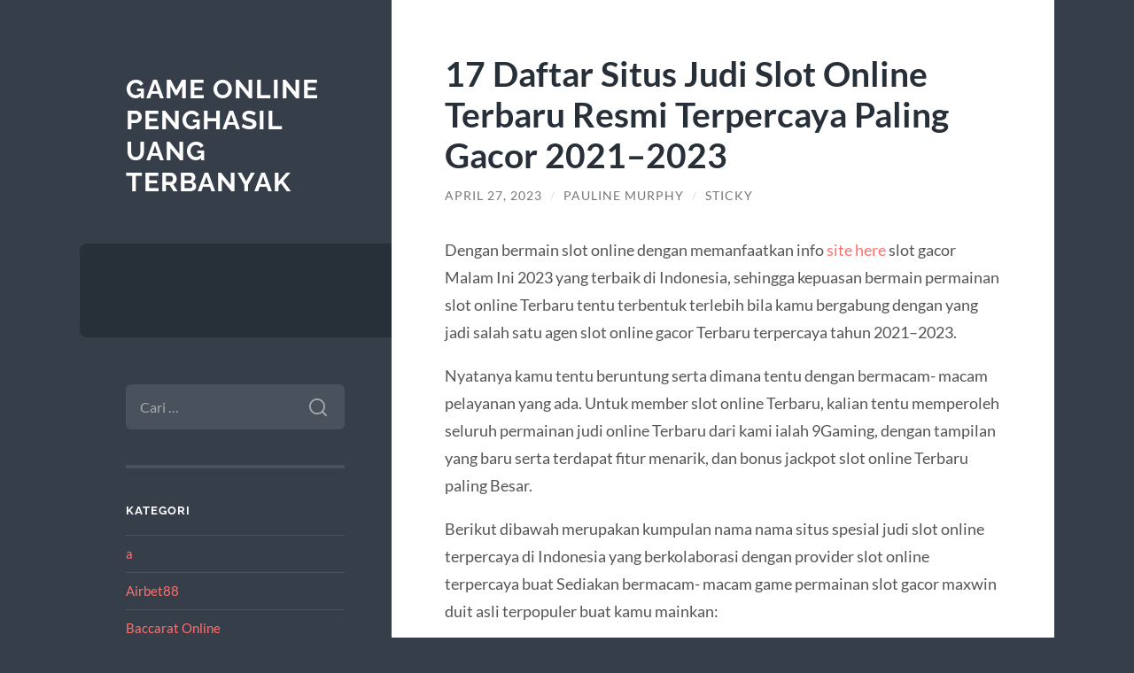

--- FILE ---
content_type: text/html; charset=UTF-8
request_url: https://www.watsmyreputation.com/17-daftar-situs-judi-slot-online-terbaru-resmi-terpercaya-paling-gacor-2021-2023/
body_size: 12586
content:
<!DOCTYPE html>

<html lang="id">

	<head>

		<meta charset="UTF-8">
		<meta name="viewport" content="width=device-width, initial-scale=1.0" >

		<link rel="profile" href="https://gmpg.org/xfn/11">

		<script type="text/javascript">
/* <![CDATA[ */
(()=>{var e={};e.g=function(){if("object"==typeof globalThis)return globalThis;try{return this||new Function("return this")()}catch(e){if("object"==typeof window)return window}}(),function({ampUrl:n,isCustomizePreview:t,isAmpDevMode:r,noampQueryVarName:o,noampQueryVarValue:s,disabledStorageKey:i,mobileUserAgents:a,regexRegex:c}){if("undefined"==typeof sessionStorage)return;const d=new RegExp(c);if(!a.some((e=>{const n=e.match(d);return!(!n||!new RegExp(n[1],n[2]).test(navigator.userAgent))||navigator.userAgent.includes(e)})))return;e.g.addEventListener("DOMContentLoaded",(()=>{const e=document.getElementById("amp-mobile-version-switcher");if(!e)return;e.hidden=!1;const n=e.querySelector("a[href]");n&&n.addEventListener("click",(()=>{sessionStorage.removeItem(i)}))}));const g=r&&["paired-browsing-non-amp","paired-browsing-amp"].includes(window.name);if(sessionStorage.getItem(i)||t||g)return;const u=new URL(location.href),m=new URL(n);m.hash=u.hash,u.searchParams.has(o)&&s===u.searchParams.get(o)?sessionStorage.setItem(i,"1"):m.href!==u.href&&(window.stop(),location.replace(m.href))}({"ampUrl":"https:\/\/www.watsmyreputation.com\/17-daftar-situs-judi-slot-online-terbaru-resmi-terpercaya-paling-gacor-2021-2023\/?amp=1","noampQueryVarName":"noamp","noampQueryVarValue":"mobile","disabledStorageKey":"amp_mobile_redirect_disabled","mobileUserAgents":["Mobile","Android","Silk\/","Kindle","BlackBerry","Opera Mini","Opera Mobi"],"regexRegex":"^\\\/((?:.|\\n)+)\\\/([i]*)$","isCustomizePreview":false,"isAmpDevMode":false})})();
/* ]]> */
</script>
<meta name='robots' content='index, follow, max-image-preview:large, max-snippet:-1, max-video-preview:-1' />
	<style>img:is([sizes="auto" i], [sizes^="auto," i]) { contain-intrinsic-size: 3000px 1500px }</style>
	
	<!-- This site is optimized with the Yoast SEO plugin v26.8 - https://yoast.com/product/yoast-seo-wordpress/ -->
	<title>17 Daftar Situs Judi Slot Online Terbaru Resmi Terpercaya Paling Gacor 2021–2023 - Game Online Penghasil Uang Terbanyak</title>
	<link rel="canonical" href="https://www.watsmyreputation.com/17-daftar-situs-judi-slot-online-terbaru-resmi-terpercaya-paling-gacor-2021-2023/" />
	<meta property="og:locale" content="id_ID" />
	<meta property="og:type" content="article" />
	<meta property="og:title" content="17 Daftar Situs Judi Slot Online Terbaru Resmi Terpercaya Paling Gacor 2021–2023 - Game Online Penghasil Uang Terbanyak" />
	<meta property="og:description" content="Dengan bermain slot online dengan memanfaatkan info site here slot gacor Malam Ini 2023 yang terbaik di Indonesia, sehingga kepuasan bermain permainan slot online Terbaru tentu terbentuk terlebih bila kamu bergabung dengan yang jadi salah satu agen slot online gacor Terbaru terpercaya tahun 2021–2023. Nyatanya kamu tentu beruntung serta dimana tentu dengan bermacam- macam pelayanan [&hellip;]" />
	<meta property="og:url" content="https://www.watsmyreputation.com/17-daftar-situs-judi-slot-online-terbaru-resmi-terpercaya-paling-gacor-2021-2023/" />
	<meta property="og:site_name" content="Game Online Penghasil Uang Terbanyak" />
	<meta property="article:published_time" content="2023-04-26T21:05:38+00:00" />
	<meta name="author" content="Pauline Murphy" />
	<meta name="twitter:card" content="summary_large_image" />
	<meta name="twitter:label1" content="Ditulis oleh" />
	<meta name="twitter:data1" content="Pauline Murphy" />
	<meta name="twitter:label2" content="Estimasi waktu membaca" />
	<meta name="twitter:data2" content="5 menit" />
	<script type="application/ld+json" class="yoast-schema-graph">{"@context":"https://schema.org","@graph":[{"@type":"Article","@id":"https://www.watsmyreputation.com/17-daftar-situs-judi-slot-online-terbaru-resmi-terpercaya-paling-gacor-2021-2023/#article","isPartOf":{"@id":"https://www.watsmyreputation.com/17-daftar-situs-judi-slot-online-terbaru-resmi-terpercaya-paling-gacor-2021-2023/"},"author":{"name":"Pauline Murphy","@id":"https://www.watsmyreputation.com/#/schema/person/e1fa2174e3ca76519959094384644999"},"headline":"17 Daftar Situs Judi Slot Online Terbaru Resmi Terpercaya Paling Gacor 2021–2023","datePublished":"2023-04-26T21:05:38+00:00","mainEntityOfPage":{"@id":"https://www.watsmyreputation.com/17-daftar-situs-judi-slot-online-terbaru-resmi-terpercaya-paling-gacor-2021-2023/"},"wordCount":892,"keywords":["situs slot","Slot Gacor"],"articleSection":["Default"],"inLanguage":"id"},{"@type":"WebPage","@id":"https://www.watsmyreputation.com/17-daftar-situs-judi-slot-online-terbaru-resmi-terpercaya-paling-gacor-2021-2023/","url":"https://www.watsmyreputation.com/17-daftar-situs-judi-slot-online-terbaru-resmi-terpercaya-paling-gacor-2021-2023/","name":"17 Daftar Situs Judi Slot Online Terbaru Resmi Terpercaya Paling Gacor 2021–2023 - Game Online Penghasil Uang Terbanyak","isPartOf":{"@id":"https://www.watsmyreputation.com/#website"},"datePublished":"2023-04-26T21:05:38+00:00","author":{"@id":"https://www.watsmyreputation.com/#/schema/person/e1fa2174e3ca76519959094384644999"},"breadcrumb":{"@id":"https://www.watsmyreputation.com/17-daftar-situs-judi-slot-online-terbaru-resmi-terpercaya-paling-gacor-2021-2023/#breadcrumb"},"inLanguage":"id","potentialAction":[{"@type":"ReadAction","target":["https://www.watsmyreputation.com/17-daftar-situs-judi-slot-online-terbaru-resmi-terpercaya-paling-gacor-2021-2023/"]}]},{"@type":"BreadcrumbList","@id":"https://www.watsmyreputation.com/17-daftar-situs-judi-slot-online-terbaru-resmi-terpercaya-paling-gacor-2021-2023/#breadcrumb","itemListElement":[{"@type":"ListItem","position":1,"name":"Home","item":"https://www.watsmyreputation.com/"},{"@type":"ListItem","position":2,"name":"17 Daftar Situs Judi Slot Online Terbaru Resmi Terpercaya Paling Gacor 2021–2023"}]},{"@type":"WebSite","@id":"https://www.watsmyreputation.com/#website","url":"https://www.watsmyreputation.com/","name":"Game Online Penghasil Uang Terbanyak","description":"","potentialAction":[{"@type":"SearchAction","target":{"@type":"EntryPoint","urlTemplate":"https://www.watsmyreputation.com/?s={search_term_string}"},"query-input":{"@type":"PropertyValueSpecification","valueRequired":true,"valueName":"search_term_string"}}],"inLanguage":"id"},{"@type":"Person","@id":"https://www.watsmyreputation.com/#/schema/person/e1fa2174e3ca76519959094384644999","name":"Pauline Murphy","image":{"@type":"ImageObject","inLanguage":"id","@id":"https://www.watsmyreputation.com/#/schema/person/image/","url":"https://secure.gravatar.com/avatar/e45c8b4340cd4f16ea5e7dcbc916ba08dd5247392915ced3ea44a7b6105e52b3?s=96&d=mm&r=g","contentUrl":"https://secure.gravatar.com/avatar/e45c8b4340cd4f16ea5e7dcbc916ba08dd5247392915ced3ea44a7b6105e52b3?s=96&d=mm&r=g","caption":"Pauline Murphy"},"url":"https://www.watsmyreputation.com/author/wpadmin/"}]}</script>
	<!-- / Yoast SEO plugin. -->


<link rel="alternate" type="application/rss+xml" title="Game Online Penghasil Uang Terbanyak &raquo; Feed" href="https://www.watsmyreputation.com/feed/" />
<link rel="alternate" type="application/rss+xml" title="Game Online Penghasil Uang Terbanyak &raquo; Umpan Komentar" href="https://www.watsmyreputation.com/comments/feed/" />
<script type="text/javascript">
/* <![CDATA[ */
window._wpemojiSettings = {"baseUrl":"https:\/\/s.w.org\/images\/core\/emoji\/16.0.1\/72x72\/","ext":".png","svgUrl":"https:\/\/s.w.org\/images\/core\/emoji\/16.0.1\/svg\/","svgExt":".svg","source":{"concatemoji":"https:\/\/www.watsmyreputation.com\/wp-includes\/js\/wp-emoji-release.min.js?ver=6.8.3"}};
/*! This file is auto-generated */
!function(s,n){var o,i,e;function c(e){try{var t={supportTests:e,timestamp:(new Date).valueOf()};sessionStorage.setItem(o,JSON.stringify(t))}catch(e){}}function p(e,t,n){e.clearRect(0,0,e.canvas.width,e.canvas.height),e.fillText(t,0,0);var t=new Uint32Array(e.getImageData(0,0,e.canvas.width,e.canvas.height).data),a=(e.clearRect(0,0,e.canvas.width,e.canvas.height),e.fillText(n,0,0),new Uint32Array(e.getImageData(0,0,e.canvas.width,e.canvas.height).data));return t.every(function(e,t){return e===a[t]})}function u(e,t){e.clearRect(0,0,e.canvas.width,e.canvas.height),e.fillText(t,0,0);for(var n=e.getImageData(16,16,1,1),a=0;a<n.data.length;a++)if(0!==n.data[a])return!1;return!0}function f(e,t,n,a){switch(t){case"flag":return n(e,"\ud83c\udff3\ufe0f\u200d\u26a7\ufe0f","\ud83c\udff3\ufe0f\u200b\u26a7\ufe0f")?!1:!n(e,"\ud83c\udde8\ud83c\uddf6","\ud83c\udde8\u200b\ud83c\uddf6")&&!n(e,"\ud83c\udff4\udb40\udc67\udb40\udc62\udb40\udc65\udb40\udc6e\udb40\udc67\udb40\udc7f","\ud83c\udff4\u200b\udb40\udc67\u200b\udb40\udc62\u200b\udb40\udc65\u200b\udb40\udc6e\u200b\udb40\udc67\u200b\udb40\udc7f");case"emoji":return!a(e,"\ud83e\udedf")}return!1}function g(e,t,n,a){var r="undefined"!=typeof WorkerGlobalScope&&self instanceof WorkerGlobalScope?new OffscreenCanvas(300,150):s.createElement("canvas"),o=r.getContext("2d",{willReadFrequently:!0}),i=(o.textBaseline="top",o.font="600 32px Arial",{});return e.forEach(function(e){i[e]=t(o,e,n,a)}),i}function t(e){var t=s.createElement("script");t.src=e,t.defer=!0,s.head.appendChild(t)}"undefined"!=typeof Promise&&(o="wpEmojiSettingsSupports",i=["flag","emoji"],n.supports={everything:!0,everythingExceptFlag:!0},e=new Promise(function(e){s.addEventListener("DOMContentLoaded",e,{once:!0})}),new Promise(function(t){var n=function(){try{var e=JSON.parse(sessionStorage.getItem(o));if("object"==typeof e&&"number"==typeof e.timestamp&&(new Date).valueOf()<e.timestamp+604800&&"object"==typeof e.supportTests)return e.supportTests}catch(e){}return null}();if(!n){if("undefined"!=typeof Worker&&"undefined"!=typeof OffscreenCanvas&&"undefined"!=typeof URL&&URL.createObjectURL&&"undefined"!=typeof Blob)try{var e="postMessage("+g.toString()+"("+[JSON.stringify(i),f.toString(),p.toString(),u.toString()].join(",")+"));",a=new Blob([e],{type:"text/javascript"}),r=new Worker(URL.createObjectURL(a),{name:"wpTestEmojiSupports"});return void(r.onmessage=function(e){c(n=e.data),r.terminate(),t(n)})}catch(e){}c(n=g(i,f,p,u))}t(n)}).then(function(e){for(var t in e)n.supports[t]=e[t],n.supports.everything=n.supports.everything&&n.supports[t],"flag"!==t&&(n.supports.everythingExceptFlag=n.supports.everythingExceptFlag&&n.supports[t]);n.supports.everythingExceptFlag=n.supports.everythingExceptFlag&&!n.supports.flag,n.DOMReady=!1,n.readyCallback=function(){n.DOMReady=!0}}).then(function(){return e}).then(function(){var e;n.supports.everything||(n.readyCallback(),(e=n.source||{}).concatemoji?t(e.concatemoji):e.wpemoji&&e.twemoji&&(t(e.twemoji),t(e.wpemoji)))}))}((window,document),window._wpemojiSettings);
/* ]]> */
</script>
<style id='wp-emoji-styles-inline-css' type='text/css'>

	img.wp-smiley, img.emoji {
		display: inline !important;
		border: none !important;
		box-shadow: none !important;
		height: 1em !important;
		width: 1em !important;
		margin: 0 0.07em !important;
		vertical-align: -0.1em !important;
		background: none !important;
		padding: 0 !important;
	}
</style>
<link rel='stylesheet' id='wp-block-library-css' href='https://www.watsmyreputation.com/wp-includes/css/dist/block-library/style.min.css?ver=6.8.3' type='text/css' media='all' />
<style id='classic-theme-styles-inline-css' type='text/css'>
/*! This file is auto-generated */
.wp-block-button__link{color:#fff;background-color:#32373c;border-radius:9999px;box-shadow:none;text-decoration:none;padding:calc(.667em + 2px) calc(1.333em + 2px);font-size:1.125em}.wp-block-file__button{background:#32373c;color:#fff;text-decoration:none}
</style>
<style id='global-styles-inline-css' type='text/css'>
:root{--wp--preset--aspect-ratio--square: 1;--wp--preset--aspect-ratio--4-3: 4/3;--wp--preset--aspect-ratio--3-4: 3/4;--wp--preset--aspect-ratio--3-2: 3/2;--wp--preset--aspect-ratio--2-3: 2/3;--wp--preset--aspect-ratio--16-9: 16/9;--wp--preset--aspect-ratio--9-16: 9/16;--wp--preset--color--black: #272F38;--wp--preset--color--cyan-bluish-gray: #abb8c3;--wp--preset--color--white: #fff;--wp--preset--color--pale-pink: #f78da7;--wp--preset--color--vivid-red: #cf2e2e;--wp--preset--color--luminous-vivid-orange: #ff6900;--wp--preset--color--luminous-vivid-amber: #fcb900;--wp--preset--color--light-green-cyan: #7bdcb5;--wp--preset--color--vivid-green-cyan: #00d084;--wp--preset--color--pale-cyan-blue: #8ed1fc;--wp--preset--color--vivid-cyan-blue: #0693e3;--wp--preset--color--vivid-purple: #9b51e0;--wp--preset--color--accent: #FF706C;--wp--preset--color--dark-gray: #444;--wp--preset--color--medium-gray: #666;--wp--preset--color--light-gray: #888;--wp--preset--gradient--vivid-cyan-blue-to-vivid-purple: linear-gradient(135deg,rgba(6,147,227,1) 0%,rgb(155,81,224) 100%);--wp--preset--gradient--light-green-cyan-to-vivid-green-cyan: linear-gradient(135deg,rgb(122,220,180) 0%,rgb(0,208,130) 100%);--wp--preset--gradient--luminous-vivid-amber-to-luminous-vivid-orange: linear-gradient(135deg,rgba(252,185,0,1) 0%,rgba(255,105,0,1) 100%);--wp--preset--gradient--luminous-vivid-orange-to-vivid-red: linear-gradient(135deg,rgba(255,105,0,1) 0%,rgb(207,46,46) 100%);--wp--preset--gradient--very-light-gray-to-cyan-bluish-gray: linear-gradient(135deg,rgb(238,238,238) 0%,rgb(169,184,195) 100%);--wp--preset--gradient--cool-to-warm-spectrum: linear-gradient(135deg,rgb(74,234,220) 0%,rgb(151,120,209) 20%,rgb(207,42,186) 40%,rgb(238,44,130) 60%,rgb(251,105,98) 80%,rgb(254,248,76) 100%);--wp--preset--gradient--blush-light-purple: linear-gradient(135deg,rgb(255,206,236) 0%,rgb(152,150,240) 100%);--wp--preset--gradient--blush-bordeaux: linear-gradient(135deg,rgb(254,205,165) 0%,rgb(254,45,45) 50%,rgb(107,0,62) 100%);--wp--preset--gradient--luminous-dusk: linear-gradient(135deg,rgb(255,203,112) 0%,rgb(199,81,192) 50%,rgb(65,88,208) 100%);--wp--preset--gradient--pale-ocean: linear-gradient(135deg,rgb(255,245,203) 0%,rgb(182,227,212) 50%,rgb(51,167,181) 100%);--wp--preset--gradient--electric-grass: linear-gradient(135deg,rgb(202,248,128) 0%,rgb(113,206,126) 100%);--wp--preset--gradient--midnight: linear-gradient(135deg,rgb(2,3,129) 0%,rgb(40,116,252) 100%);--wp--preset--font-size--small: 16px;--wp--preset--font-size--medium: 20px;--wp--preset--font-size--large: 24px;--wp--preset--font-size--x-large: 42px;--wp--preset--font-size--regular: 18px;--wp--preset--font-size--larger: 32px;--wp--preset--spacing--20: 0.44rem;--wp--preset--spacing--30: 0.67rem;--wp--preset--spacing--40: 1rem;--wp--preset--spacing--50: 1.5rem;--wp--preset--spacing--60: 2.25rem;--wp--preset--spacing--70: 3.38rem;--wp--preset--spacing--80: 5.06rem;--wp--preset--shadow--natural: 6px 6px 9px rgba(0, 0, 0, 0.2);--wp--preset--shadow--deep: 12px 12px 50px rgba(0, 0, 0, 0.4);--wp--preset--shadow--sharp: 6px 6px 0px rgba(0, 0, 0, 0.2);--wp--preset--shadow--outlined: 6px 6px 0px -3px rgba(255, 255, 255, 1), 6px 6px rgba(0, 0, 0, 1);--wp--preset--shadow--crisp: 6px 6px 0px rgba(0, 0, 0, 1);}:where(.is-layout-flex){gap: 0.5em;}:where(.is-layout-grid){gap: 0.5em;}body .is-layout-flex{display: flex;}.is-layout-flex{flex-wrap: wrap;align-items: center;}.is-layout-flex > :is(*, div){margin: 0;}body .is-layout-grid{display: grid;}.is-layout-grid > :is(*, div){margin: 0;}:where(.wp-block-columns.is-layout-flex){gap: 2em;}:where(.wp-block-columns.is-layout-grid){gap: 2em;}:where(.wp-block-post-template.is-layout-flex){gap: 1.25em;}:where(.wp-block-post-template.is-layout-grid){gap: 1.25em;}.has-black-color{color: var(--wp--preset--color--black) !important;}.has-cyan-bluish-gray-color{color: var(--wp--preset--color--cyan-bluish-gray) !important;}.has-white-color{color: var(--wp--preset--color--white) !important;}.has-pale-pink-color{color: var(--wp--preset--color--pale-pink) !important;}.has-vivid-red-color{color: var(--wp--preset--color--vivid-red) !important;}.has-luminous-vivid-orange-color{color: var(--wp--preset--color--luminous-vivid-orange) !important;}.has-luminous-vivid-amber-color{color: var(--wp--preset--color--luminous-vivid-amber) !important;}.has-light-green-cyan-color{color: var(--wp--preset--color--light-green-cyan) !important;}.has-vivid-green-cyan-color{color: var(--wp--preset--color--vivid-green-cyan) !important;}.has-pale-cyan-blue-color{color: var(--wp--preset--color--pale-cyan-blue) !important;}.has-vivid-cyan-blue-color{color: var(--wp--preset--color--vivid-cyan-blue) !important;}.has-vivid-purple-color{color: var(--wp--preset--color--vivid-purple) !important;}.has-black-background-color{background-color: var(--wp--preset--color--black) !important;}.has-cyan-bluish-gray-background-color{background-color: var(--wp--preset--color--cyan-bluish-gray) !important;}.has-white-background-color{background-color: var(--wp--preset--color--white) !important;}.has-pale-pink-background-color{background-color: var(--wp--preset--color--pale-pink) !important;}.has-vivid-red-background-color{background-color: var(--wp--preset--color--vivid-red) !important;}.has-luminous-vivid-orange-background-color{background-color: var(--wp--preset--color--luminous-vivid-orange) !important;}.has-luminous-vivid-amber-background-color{background-color: var(--wp--preset--color--luminous-vivid-amber) !important;}.has-light-green-cyan-background-color{background-color: var(--wp--preset--color--light-green-cyan) !important;}.has-vivid-green-cyan-background-color{background-color: var(--wp--preset--color--vivid-green-cyan) !important;}.has-pale-cyan-blue-background-color{background-color: var(--wp--preset--color--pale-cyan-blue) !important;}.has-vivid-cyan-blue-background-color{background-color: var(--wp--preset--color--vivid-cyan-blue) !important;}.has-vivid-purple-background-color{background-color: var(--wp--preset--color--vivid-purple) !important;}.has-black-border-color{border-color: var(--wp--preset--color--black) !important;}.has-cyan-bluish-gray-border-color{border-color: var(--wp--preset--color--cyan-bluish-gray) !important;}.has-white-border-color{border-color: var(--wp--preset--color--white) !important;}.has-pale-pink-border-color{border-color: var(--wp--preset--color--pale-pink) !important;}.has-vivid-red-border-color{border-color: var(--wp--preset--color--vivid-red) !important;}.has-luminous-vivid-orange-border-color{border-color: var(--wp--preset--color--luminous-vivid-orange) !important;}.has-luminous-vivid-amber-border-color{border-color: var(--wp--preset--color--luminous-vivid-amber) !important;}.has-light-green-cyan-border-color{border-color: var(--wp--preset--color--light-green-cyan) !important;}.has-vivid-green-cyan-border-color{border-color: var(--wp--preset--color--vivid-green-cyan) !important;}.has-pale-cyan-blue-border-color{border-color: var(--wp--preset--color--pale-cyan-blue) !important;}.has-vivid-cyan-blue-border-color{border-color: var(--wp--preset--color--vivid-cyan-blue) !important;}.has-vivid-purple-border-color{border-color: var(--wp--preset--color--vivid-purple) !important;}.has-vivid-cyan-blue-to-vivid-purple-gradient-background{background: var(--wp--preset--gradient--vivid-cyan-blue-to-vivid-purple) !important;}.has-light-green-cyan-to-vivid-green-cyan-gradient-background{background: var(--wp--preset--gradient--light-green-cyan-to-vivid-green-cyan) !important;}.has-luminous-vivid-amber-to-luminous-vivid-orange-gradient-background{background: var(--wp--preset--gradient--luminous-vivid-amber-to-luminous-vivid-orange) !important;}.has-luminous-vivid-orange-to-vivid-red-gradient-background{background: var(--wp--preset--gradient--luminous-vivid-orange-to-vivid-red) !important;}.has-very-light-gray-to-cyan-bluish-gray-gradient-background{background: var(--wp--preset--gradient--very-light-gray-to-cyan-bluish-gray) !important;}.has-cool-to-warm-spectrum-gradient-background{background: var(--wp--preset--gradient--cool-to-warm-spectrum) !important;}.has-blush-light-purple-gradient-background{background: var(--wp--preset--gradient--blush-light-purple) !important;}.has-blush-bordeaux-gradient-background{background: var(--wp--preset--gradient--blush-bordeaux) !important;}.has-luminous-dusk-gradient-background{background: var(--wp--preset--gradient--luminous-dusk) !important;}.has-pale-ocean-gradient-background{background: var(--wp--preset--gradient--pale-ocean) !important;}.has-electric-grass-gradient-background{background: var(--wp--preset--gradient--electric-grass) !important;}.has-midnight-gradient-background{background: var(--wp--preset--gradient--midnight) !important;}.has-small-font-size{font-size: var(--wp--preset--font-size--small) !important;}.has-medium-font-size{font-size: var(--wp--preset--font-size--medium) !important;}.has-large-font-size{font-size: var(--wp--preset--font-size--large) !important;}.has-x-large-font-size{font-size: var(--wp--preset--font-size--x-large) !important;}
:where(.wp-block-post-template.is-layout-flex){gap: 1.25em;}:where(.wp-block-post-template.is-layout-grid){gap: 1.25em;}
:where(.wp-block-columns.is-layout-flex){gap: 2em;}:where(.wp-block-columns.is-layout-grid){gap: 2em;}
:root :where(.wp-block-pullquote){font-size: 1.5em;line-height: 1.6;}
</style>
<link rel='stylesheet' id='wilson_fonts-css' href='https://www.watsmyreputation.com/wp-content/themes/wilson/assets/css/fonts.css?ver=6.8.3' type='text/css' media='all' />
<link rel='stylesheet' id='wilson_style-css' href='https://www.watsmyreputation.com/wp-content/themes/wilson/style.css?ver=2.1.3' type='text/css' media='all' />
<script type="text/javascript" src="https://www.watsmyreputation.com/wp-includes/js/jquery/jquery.min.js?ver=3.7.1" id="jquery-core-js"></script>
<script type="text/javascript" src="https://www.watsmyreputation.com/wp-includes/js/jquery/jquery-migrate.min.js?ver=3.4.1" id="jquery-migrate-js"></script>
<script type="text/javascript" src="https://www.watsmyreputation.com/wp-content/themes/wilson/assets/js/global.js?ver=2.1.3" id="wilson_global-js"></script>
<link rel="https://api.w.org/" href="https://www.watsmyreputation.com/wp-json/" /><link rel="alternate" title="JSON" type="application/json" href="https://www.watsmyreputation.com/wp-json/wp/v2/posts/707" /><link rel="EditURI" type="application/rsd+xml" title="RSD" href="https://www.watsmyreputation.com/xmlrpc.php?rsd" />
<meta name="generator" content="WordPress 6.8.3" />
<link rel='shortlink' href='https://www.watsmyreputation.com/?p=707' />
<link rel="alternate" title="oEmbed (JSON)" type="application/json+oembed" href="https://www.watsmyreputation.com/wp-json/oembed/1.0/embed?url=https%3A%2F%2Fwww.watsmyreputation.com%2F17-daftar-situs-judi-slot-online-terbaru-resmi-terpercaya-paling-gacor-2021-2023%2F" />
<link rel="alternate" title="oEmbed (XML)" type="text/xml+oembed" href="https://www.watsmyreputation.com/wp-json/oembed/1.0/embed?url=https%3A%2F%2Fwww.watsmyreputation.com%2F17-daftar-situs-judi-slot-online-terbaru-resmi-terpercaya-paling-gacor-2021-2023%2F&#038;format=xml" />
<link rel="alternate" type="text/html" media="only screen and (max-width: 640px)" href="https://www.watsmyreputation.com/17-daftar-situs-judi-slot-online-terbaru-resmi-terpercaya-paling-gacor-2021-2023/?amp=1"><link rel="amphtml" href="https://www.watsmyreputation.com/17-daftar-situs-judi-slot-online-terbaru-resmi-terpercaya-paling-gacor-2021-2023/?amp=1"><style>#amp-mobile-version-switcher{left:0;position:absolute;width:100%;z-index:100}#amp-mobile-version-switcher>a{background-color:#444;border:0;color:#eaeaea;display:block;font-family:-apple-system,BlinkMacSystemFont,Segoe UI,Roboto,Oxygen-Sans,Ubuntu,Cantarell,Helvetica Neue,sans-serif;font-size:16px;font-weight:600;padding:15px 0;text-align:center;-webkit-text-decoration:none;text-decoration:none}#amp-mobile-version-switcher>a:active,#amp-mobile-version-switcher>a:focus,#amp-mobile-version-switcher>a:hover{-webkit-text-decoration:underline;text-decoration:underline}</style>
	</head>
	
	<body class="wp-singular post-template-default single single-post postid-707 single-format-standard wp-theme-wilson">

		
		<a class="skip-link button" href="#site-content">Skip to the content</a>
	
		<div class="wrapper">
	
			<header class="sidebar" id="site-header">
							
				<div class="blog-header">

									
						<div class="blog-info">
						
															<div class="blog-title">
									<a href="https://www.watsmyreputation.com" rel="home">Game Online Penghasil Uang Terbanyak</a>
								</div>
														
													
						</div><!-- .blog-info -->
						
					
				</div><!-- .blog-header -->
				
				<div class="nav-toggle toggle">
				
					<p>
						<span class="show">Show menu</span>
						<span class="hide">Hide menu</span>
					</p>
				
					<div class="bars">
							
						<div class="bar"></div>
						<div class="bar"></div>
						<div class="bar"></div>
						
						<div class="clear"></div>
						
					</div><!-- .bars -->
				
				</div><!-- .nav-toggle -->
				
				<div class="blog-menu">
			
					<ul class="navigation">
					
																		
					</ul><!-- .navigation -->
				</div><!-- .blog-menu -->
				
				<div class="mobile-menu">
						 
					<ul class="navigation">
					
												
					</ul>
					 
				</div><!-- .mobile-menu -->
				
				
					<div class="widgets" role="complementary">
					
						<div id="search-2" class="widget widget_search"><div class="widget-content"><form role="search" method="get" class="search-form" action="https://www.watsmyreputation.com/">
				<label>
					<span class="screen-reader-text">Cari untuk:</span>
					<input type="search" class="search-field" placeholder="Cari &hellip;" value="" name="s" />
				</label>
				<input type="submit" class="search-submit" value="Cari" />
			</form></div></div><div id="categories-2" class="widget widget_categories"><div class="widget-content"><h3 class="widget-title">Kategori</h3>
			<ul>
					<li class="cat-item cat-item-92"><a href="https://www.watsmyreputation.com/category/a/">a</a>
</li>
	<li class="cat-item cat-item-809"><a href="https://www.watsmyreputation.com/category/airbet88/">Airbet88</a>
</li>
	<li class="cat-item cat-item-54"><a href="https://www.watsmyreputation.com/category/baccarat-online/">Baccarat Online</a>
</li>
	<li class="cat-item cat-item-5"><a href="https://www.watsmyreputation.com/category/casino-online/">Casino Online</a>
</li>
	<li class="cat-item cat-item-20"><a href="https://www.watsmyreputation.com/category/ceme/">Ceme</a>
</li>
	<li class="cat-item cat-item-2"><a href="https://www.watsmyreputation.com/category/default/">Default</a>
</li>
	<li class="cat-item cat-item-684"><a href="https://www.watsmyreputation.com/category/gates-of-olympus/">gates of olympus</a>
</li>
	<li class="cat-item cat-item-721"><a href="https://www.watsmyreputation.com/category/ibcbet/">ibcbet</a>
</li>
	<li class="cat-item cat-item-90"><a href="https://www.watsmyreputation.com/category/judi/">judi</a>
</li>
	<li class="cat-item cat-item-53"><a href="https://www.watsmyreputation.com/category/judi-bola-online/">Judi Bola Online</a>
</li>
	<li class="cat-item cat-item-89"><a href="https://www.watsmyreputation.com/category/judi-online/">Judi Online</a>
</li>
	<li class="cat-item cat-item-137"><a href="https://www.watsmyreputation.com/category/judi-tinju-online/">Judi Tinju Online</a>
</li>
	<li class="cat-item cat-item-732"><a href="https://www.watsmyreputation.com/category/mahjong-ways/">mahjong ways</a>
</li>
	<li class="cat-item cat-item-8"><a href="https://www.watsmyreputation.com/category/poker/">Poker</a>
</li>
	<li class="cat-item cat-item-718"><a href="https://www.watsmyreputation.com/category/roulette/">roulette</a>
</li>
	<li class="cat-item cat-item-56"><a href="https://www.watsmyreputation.com/category/sbobet/">Sbobet</a>
</li>
	<li class="cat-item cat-item-44"><a href="https://www.watsmyreputation.com/category/sicbo-online/">Sicbo Online</a>
</li>
	<li class="cat-item cat-item-395"><a href="https://www.watsmyreputation.com/category/slot/">slot</a>
</li>
	<li class="cat-item cat-item-670"><a href="https://www.watsmyreputation.com/category/slot-bet-100/">slot bet 100</a>
</li>
	<li class="cat-item cat-item-731"><a href="https://www.watsmyreputation.com/category/slot-gacor/">slot gacor</a>
</li>
	<li class="cat-item cat-item-358"><a href="https://www.watsmyreputation.com/category/slot-nexus/">slot nexus</a>
</li>
	<li class="cat-item cat-item-55"><a href="https://www.watsmyreputation.com/category/slot-online/">Slot Online</a>
</li>
	<li class="cat-item cat-item-725"><a href="https://www.watsmyreputation.com/category/slot-server-thailand/">slot server thailand</a>
</li>
	<li class="cat-item cat-item-730"><a href="https://www.watsmyreputation.com/category/slot777/">slot777</a>
</li>
	<li class="cat-item cat-item-340"><a href="https://www.watsmyreputation.com/category/slot88/">slot88</a>
</li>
	<li class="cat-item cat-item-726"><a href="https://www.watsmyreputation.com/category/spaceman/">spaceman</a>
</li>
	<li class="cat-item cat-item-91"><a href="https://www.watsmyreputation.com/category/taruhan/">taruhan</a>
</li>
			</ul>

			</div></div>
		<div id="recent-posts-2" class="widget widget_recent_entries"><div class="widget-content">
		<h3 class="widget-title">Pos-pos Terbaru</h3>
		<ul>
											<li>
					<a href="https://www.watsmyreputation.com/spaceman-slot-tips-dan-trik-untuk-pemula/">Spaceman Slot: Tips dan Trik untuk Pemula</a>
									</li>
											<li>
					<a href="https://www.watsmyreputation.com/strategi-mengatur-taruhan-dan-modal-di-slot-gacor-untuk-hasil-maksimal/">Strategi Mengatur Taruhan dan Modal di Slot Gacor untuk Hasil Maksimal</a>
									</li>
											<li>
					<a href="https://www.watsmyreputation.com/review-lengkap-airbet88-tampilan-baru-game-lebih-stabil-jackpot-lebih-besar/">Review Lengkap Airbet88: Tampilan Baru, Game Lebih Stabil, Jackpot Lebih Besar</a>
									</li>
											<li>
					<a href="https://www.watsmyreputation.com/pola-wild-jump-route-cara-wild-melompat-antar-reel-menghubungkan-premium-panjang/">Pola Wild Jump Route: Cara Wild Melompat Antar Reel &#038; Menghubungkan Premium Panjang</a>
									</li>
											<li>
					<a href="https://www.watsmyreputation.com/mapan99-pola-stabil-scatter-ringan/">MAPAN99: Pola Stabil &#038; Scatter Ringan</a>
									</li>
					</ul>

		</div></div><div id="tag_cloud-2" class="widget widget_tag_cloud"><div class="widget-content"><h3 class="widget-title">Tag</h3><div class="tagcloud"><a href="https://www.watsmyreputation.com/tag/bonus-new-member/" class="tag-cloud-link tag-link-192 tag-link-position-1" style="font-size: 12.06976744186pt;" aria-label="Bonus New Member (15 item)">Bonus New Member</a>
<a href="https://www.watsmyreputation.com/tag/bonus-new-member-100/" class="tag-cloud-link tag-link-190 tag-link-position-2" style="font-size: 8pt;" aria-label="bonus New member 100 (8 item)">bonus New member 100</a>
<a href="https://www.watsmyreputation.com/tag/daftar-sbobet/" class="tag-cloud-link tag-link-317 tag-link-position-3" style="font-size: 8.8139534883721pt;" aria-label="daftar sbobet (9 item)">daftar sbobet</a>
<a href="https://www.watsmyreputation.com/tag/gadunslot/" class="tag-cloud-link tag-link-678 tag-link-position-4" style="font-size: 9.4651162790698pt;" aria-label="gadunslot (10 item)">gadunslot</a>
<a href="https://www.watsmyreputation.com/tag/joker123/" class="tag-cloud-link tag-link-240 tag-link-position-5" style="font-size: 8pt;" aria-label="joker123 (8 item)">joker123</a>
<a href="https://www.watsmyreputation.com/tag/judi-bola/" class="tag-cloud-link tag-link-334 tag-link-position-6" style="font-size: 8.8139534883721pt;" aria-label="judi bola (9 item)">judi bola</a>
<a href="https://www.watsmyreputation.com/tag/judi-online/" class="tag-cloud-link tag-link-139 tag-link-position-7" style="font-size: 12.558139534884pt;" aria-label="Judi Online (16 item)">Judi Online</a>
<a href="https://www.watsmyreputation.com/tag/judi-slot-online/" class="tag-cloud-link tag-link-150 tag-link-position-8" style="font-size: 10.604651162791pt;" aria-label="judi slot online (12 item)">judi slot online</a>
<a href="https://www.watsmyreputation.com/tag/link-slot-gacor/" class="tag-cloud-link tag-link-161 tag-link-position-9" style="font-size: 8.8139534883721pt;" aria-label="Link slot gacor (9 item)">Link slot gacor</a>
<a href="https://www.watsmyreputation.com/tag/login-gadunslot/" class="tag-cloud-link tag-link-736 tag-link-position-10" style="font-size: 8pt;" aria-label="login GADUNSLOT (8 item)">login GADUNSLOT</a>
<a href="https://www.watsmyreputation.com/tag/mahjong-slot/" class="tag-cloud-link tag-link-331 tag-link-position-11" style="font-size: 11.255813953488pt;" aria-label="mahjong slot (13 item)">mahjong slot</a>
<a href="https://www.watsmyreputation.com/tag/mahjong-ways/" class="tag-cloud-link tag-link-457 tag-link-position-12" style="font-size: 8.8139534883721pt;" aria-label="Mahjong Ways (9 item)">Mahjong Ways</a>
<a href="https://www.watsmyreputation.com/tag/mahjong-ways-2/" class="tag-cloud-link tag-link-374 tag-link-position-13" style="font-size: 10.116279069767pt;" aria-label="mahjong ways 2 (11 item)">mahjong ways 2</a>
<a href="https://www.watsmyreputation.com/tag/olympus-1000/" class="tag-cloud-link tag-link-539 tag-link-position-14" style="font-size: 10.116279069767pt;" aria-label="olympus 1000 (11 item)">olympus 1000</a>
<a href="https://www.watsmyreputation.com/tag/olympus1000/" class="tag-cloud-link tag-link-538 tag-link-position-15" style="font-size: 8pt;" aria-label="olympus1000 (8 item)">olympus1000</a>
<a href="https://www.watsmyreputation.com/tag/sbobet/" class="tag-cloud-link tag-link-224 tag-link-position-16" style="font-size: 16.139534883721pt;" aria-label="sbobet (27 item)">sbobet</a>
<a href="https://www.watsmyreputation.com/tag/sbobet88/" class="tag-cloud-link tag-link-276 tag-link-position-17" style="font-size: 10.604651162791pt;" aria-label="sbobet88 (12 item)">sbobet88</a>
<a href="https://www.watsmyreputation.com/tag/situs-judi-bola/" class="tag-cloud-link tag-link-333 tag-link-position-18" style="font-size: 11.255813953488pt;" aria-label="situs judi bola (13 item)">situs judi bola</a>
<a href="https://www.watsmyreputation.com/tag/situs-slot/" class="tag-cloud-link tag-link-267 tag-link-position-19" style="font-size: 10.604651162791pt;" aria-label="situs slot (12 item)">situs slot</a>
<a href="https://www.watsmyreputation.com/tag/situs-slot-gacor/" class="tag-cloud-link tag-link-157 tag-link-position-20" style="font-size: 12.06976744186pt;" aria-label="Situs Slot Gacor (15 item)">Situs Slot Gacor</a>
<a href="https://www.watsmyreputation.com/tag/slot/" class="tag-cloud-link tag-link-140 tag-link-position-21" style="font-size: 20.209302325581pt;" aria-label="Slot (49 item)">Slot</a>
<a href="https://www.watsmyreputation.com/tag/slot88/" class="tag-cloud-link tag-link-335 tag-link-position-22" style="font-size: 10.604651162791pt;" aria-label="slot88 (12 item)">slot88</a>
<a href="https://www.watsmyreputation.com/tag/slot777/" class="tag-cloud-link tag-link-371 tag-link-position-23" style="font-size: 11.744186046512pt;" aria-label="slot777 (14 item)">slot777</a>
<a href="https://www.watsmyreputation.com/tag/slot-777/" class="tag-cloud-link tag-link-369 tag-link-position-24" style="font-size: 8.8139534883721pt;" aria-label="slot 777 (9 item)">slot 777</a>
<a href="https://www.watsmyreputation.com/tag/slot-bet-100/" class="tag-cloud-link tag-link-348 tag-link-position-25" style="font-size: 10.116279069767pt;" aria-label="Slot Bet 100 (11 item)">Slot Bet 100</a>
<a href="https://www.watsmyreputation.com/tag/slot-bet-200/" class="tag-cloud-link tag-link-349 tag-link-position-26" style="font-size: 10.604651162791pt;" aria-label="Slot Bet 200 (12 item)">Slot Bet 200</a>
<a href="https://www.watsmyreputation.com/tag/slot-bet-kecil/" class="tag-cloud-link tag-link-389 tag-link-position-27" style="font-size: 11.255813953488pt;" aria-label="slot bet kecil (13 item)">slot bet kecil</a>
<a href="https://www.watsmyreputation.com/tag/slot-bonus/" class="tag-cloud-link tag-link-185 tag-link-position-28" style="font-size: 11.744186046512pt;" aria-label="Slot Bonus (14 item)">Slot Bonus</a>
<a href="https://www.watsmyreputation.com/tag/slot-bonus-new-member/" class="tag-cloud-link tag-link-184 tag-link-position-29" style="font-size: 8pt;" aria-label="Slot Bonus new member (8 item)">Slot Bonus new member</a>
<a href="https://www.watsmyreputation.com/tag/slot-bonus-new-member-100/" class="tag-cloud-link tag-link-153 tag-link-position-30" style="font-size: 8pt;" aria-label="slot bonus new member 100 (8 item)">slot bonus new member 100</a>
<a href="https://www.watsmyreputation.com/tag/slot-gacor/" class="tag-cloud-link tag-link-156 tag-link-position-31" style="font-size: 22pt;" aria-label="Slot Gacor (63 item)">Slot Gacor</a>
<a href="https://www.watsmyreputation.com/tag/slot-gacor-gampang-menang/" class="tag-cloud-link tag-link-159 tag-link-position-32" style="font-size: 12.06976744186pt;" aria-label="Slot Gacor Gampang Menang (15 item)">Slot Gacor Gampang Menang</a>
<a href="https://www.watsmyreputation.com/tag/slot-gacor-hari-ini/" class="tag-cloud-link tag-link-164 tag-link-position-33" style="font-size: 13.372093023256pt;" aria-label="Slot Gacor Hari ini (18 item)">Slot Gacor Hari ini</a>
<a href="https://www.watsmyreputation.com/tag/slot-gacor-maxwin/" class="tag-cloud-link tag-link-162 tag-link-position-34" style="font-size: 8pt;" aria-label="Slot gacor maxwin (8 item)">Slot gacor maxwin</a>
<a href="https://www.watsmyreputation.com/tag/slot-mahjong/" class="tag-cloud-link tag-link-458 tag-link-position-35" style="font-size: 10.604651162791pt;" aria-label="Slot Mahjong (12 item)">Slot Mahjong</a>
<a href="https://www.watsmyreputation.com/tag/slot-online/" class="tag-cloud-link tag-link-158 tag-link-position-36" style="font-size: 21.186046511628pt;" aria-label="Slot Online (57 item)">Slot Online</a>
<a href="https://www.watsmyreputation.com/tag/slot-resmi/" class="tag-cloud-link tag-link-384 tag-link-position-37" style="font-size: 8.8139534883721pt;" aria-label="slot resmi (9 item)">slot resmi</a>
<a href="https://www.watsmyreputation.com/tag/slot-server-thailand/" class="tag-cloud-link tag-link-382 tag-link-position-38" style="font-size: 8pt;" aria-label="slot server thailand (8 item)">slot server thailand</a>
<a href="https://www.watsmyreputation.com/tag/slot-spaceman/" class="tag-cloud-link tag-link-492 tag-link-position-39" style="font-size: 11.744186046512pt;" aria-label="slot spaceman (14 item)">slot spaceman</a>
<a href="https://www.watsmyreputation.com/tag/slot-thailand/" class="tag-cloud-link tag-link-380 tag-link-position-40" style="font-size: 12.06976744186pt;" aria-label="slot thailand (15 item)">slot thailand</a>
<a href="https://www.watsmyreputation.com/tag/spaceman/" class="tag-cloud-link tag-link-490 tag-link-position-41" style="font-size: 13.046511627907pt;" aria-label="spaceman (17 item)">spaceman</a>
<a href="https://www.watsmyreputation.com/tag/spaceman-pragmatic/" class="tag-cloud-link tag-link-493 tag-link-position-42" style="font-size: 9.4651162790698pt;" aria-label="spaceman pragmatic (10 item)">spaceman pragmatic</a>
<a href="https://www.watsmyreputation.com/tag/spaceman-slot/" class="tag-cloud-link tag-link-491 tag-link-position-43" style="font-size: 14.348837209302pt;" aria-label="spaceman slot (21 item)">spaceman slot</a>
<a href="https://www.watsmyreputation.com/tag/starlight-princess/" class="tag-cloud-link tag-link-416 tag-link-position-44" style="font-size: 8pt;" aria-label="starlight princess (8 item)">starlight princess</a>
<a href="https://www.watsmyreputation.com/tag/togel/" class="tag-cloud-link tag-link-225 tag-link-position-45" style="font-size: 8pt;" aria-label="togel (8 item)">togel</a></div>
</div></div>						
					</div><!-- .widgets -->
					
													
			</header><!-- .sidebar -->

			<main class="content" id="site-content">	
		<div class="posts">
	
			<article id="post-707" class="post-707 post type-post status-publish format-standard hentry category-default tag-situs-slot tag-slot-gacor">
			
							
				<div class="post-inner">

					<div class="post-header">

						
															<h1 class="post-title">17 Daftar Situs Judi Slot Online Terbaru Resmi Terpercaya Paling Gacor 2021–2023</h1>
							
						
								
		<div class="post-meta">
		
			<span class="post-date"><a href="https://www.watsmyreputation.com/17-daftar-situs-judi-slot-online-terbaru-resmi-terpercaya-paling-gacor-2021-2023/">April 27, 2023</a></span>
			
			<span class="date-sep"> / </span>
				
			<span class="post-author"><a href="https://www.watsmyreputation.com/author/wpadmin/" title="Pos-pos oleh Pauline Murphy" rel="author">Pauline Murphy</a></span>
			
						
			 
			
				<span class="date-sep"> / </span>
			
				Sticky			
						
												
		</div><!-- .post-meta -->

		
					</div><!-- .post-header -->

					
						<div class="post-content">

							<p>Dengan bermain slot online dengan memanfaatkan info <a href="https://www.paddyokellys.com/">site here</a> slot gacor Malam Ini 2023 yang terbaik di Indonesia, sehingga kepuasan bermain permainan slot online Terbaru tentu terbentuk terlebih bila kamu bergabung dengan yang jadi salah satu agen slot online gacor Terbaru terpercaya tahun 2021–2023.</p>
<p>Nyatanya kamu tentu beruntung serta dimana tentu dengan bermacam- macam pelayanan yang ada. Untuk member slot online Terbaru, kalian tentu memperoleh seluruh permainan judi online Terbaru dari kami ialah 9Gaming, dengan tampilan yang baru serta terdapat fitur menarik, dan bonus jackpot slot online Terbaru paling Besar.</p>
<p>Berikut dibawah merupakan kumpulan nama nama situs spesial judi slot online terpercaya di Indonesia yang berkolaborasi dengan provider slot online terpercaya buat Sediakan bermacam- macam game permainan slot gacor maxwin duit asli terpopuler buat kamu mainkan:</p>
<ul>
<li>1. Slot Online paling baru Pragmatic Play</li>
<li>2. Slot Online Gacor Hari Ini Joker123</li>
<li>3. Slot Online paling baru Habanero</li>
<li>4. Slot Online Gacor Hari Ini CQ9</li>
<li>5. Slot Online paling baru Microgaming</li>
<li>6. Slot Online Gacor Hari Ini Spadegaming</li>
<li>7. Slot Online paling baru Playtech</li>
<li>8. Slot Online Gacor Hari Ini Pocket Permainan Soft( PG)</li>
<li>9. Slot Online paling baru Flow Gaming</li>
<li>10. Slot Online Gacor Hari Ini Global Gaming</li>
<li>11. Slot Online paling baru Microgaming</li>
<li>12. Slot Online paling baru SLOT88</li>
<li>13. Slot Online Gacor Hari Ini RTG</li>
<li>14. Slot Online paling baru Onetouch</li>
<li>15. Slot Online Gacor Hari Ini Play’ n Go</li>
<li>16. Slot Online paling baru Live22</li>
<li>17. Slot Online Gacor Hari Ini TSG</li>
</ul>
<h2>Games Populer Dari Setiap Kategori di Situs Slot Gacor Terbaru 2023</h2>
<p>Pada kesempatan kali ini akan dibahas jenis games populer dari setiap kategori di situs slot gacor terbaru 2023 yang bisa menjadi list pertama kamu mainkan dari banyaknya daftar slot gacor maupun jenis judi online lainnya. Di bawah ini adalah game yang favorit dan bisa kamu pilih, antara lain:</p>
<ul>
<li>Slot Gacor Gates of Olympus</li>
</ul>
<p>Pertama datang dari game situs slot Pragmatic Play, yaitu Gates of Olympus di slot online yang memiliki tema tampilan latar belakang tentang Mitologi Dewa Yunani. Slot online gacor ini menggunakan gulungan berukuran 6&#215;5 dengan Paylines Win All The Ways dan fitur Cascading yang bisa membuat pemain meraih kombo kemenangan dalam satu Spin. Untuk RTP yang digunakan berkisar di angka 96,50% dan Volatilitas Tinggi.</p>
<ul>
<li>Roulette di Casino Online</li>
</ul>
<p>Jika berbicara game Casino pada situs slot luar negeri, maka Roulette di Casino online adalah jenis judi Casino yang memiliki peminat sangat besar. Roulette sendiri dimainkan melalui sebuah Wheel berisi angka-angka yang akan diputar berbarengan dengan bola kecil yang dilemparkan berlawanan arah putaran Wheel. Bola akan berhenti pada sebuah angka di mana pemain yang menebak dengan benar akan memperoleh bayaran sesuai tipe taruhan yang digunakan.</p>
<ul>
<li>Judi Bola di Sportsbook</li>
</ul>
<p>Situs slot gacor juga memberikan judi bola di Sportsbook sebagai jenis taruhan olahraga yang populer. Hal tersebut tidaklah aneh karena memang cabang olahraga memiliki jumlah penggemar terbanyak dibandingkan cabang olahraga lain. Kamu bisa bertaruh di pertandingan-pertandingan sepak bola dari Liga-liga terbaik, seperti Liga Italia, Liga Inggris, Liga Spanyol, Liga Prancis, Liga Jerman dan Liga-liga lainnya dari seluruh Dunia. Cukup menebak pemenang pada sebuah pertandingan sepak bola, maka kamu akan mendapatkan bayaran kemenangan sesuai dengan odds yang diberikan.</p>
<ul>
<li>Fishing God di Kategori Tembak Ikan</li>
</ul>
<p>Game populer selanjutnya pada situs slot online terpercaya Slot Gacor adalah Fishing God di kategori Tembak Ikan yang berasal dari provider Spadegaming. Judi online ini memiliki latar belakang tampilan game yang menawan disertai fitur dan fasilitas yang membuat pemainnya akan semakin mudah membidik ikan yang menjadi sasaran tembak. Jenis game ini cocok untuk kamu yang baru memulai bermain di akun slot gacor Slot Gacor.</p>
<ul>
<li>Poker Live IDNPlay di Kategori P2P</li>
</ul>
<p>Siapa sih yang tidak mengenal jenis permainan Poker? Permainan yang bisa dimainkan dengan 8 pemain ini sudah dikenal luas begitupun dengan Poker Live IDNPlay di kategori P2P yangmemiliki pemain luar biasa. Bahkan, hampir 200.000 pemain aktif di setiap minggunya menambah bukti bahwa permainan ini memang sangat digemari oleh para pemain judi online.</p>
<ul>
<li>Sabung Ayam di Kategori Others</li>
</ul>
<p>Terakhir ada judi Sabung Ayam di kategori Others yang cukup populer dan berasal dari provider terpercaya SV388. Jenis permainan adu laga ayam ini cukup mudah dimainkan dan memang tidak berbeda jauh dengan judi Sportsbook. Kamu hanya perlu menebak Ayam yang akan memenangkan sebuah pertandingan untuk mendapatkan uang bayaran.</p>
<p>Keenam jenis kategori judi online di atas adalah jenis-jenis judi online yang banyak dicari dan dimainkan karena setiap permainan tersebut menawarkan sensasi keseruan yang berbeda-beda. Jika kamu penasaran, bisa memainkan semua game tersebut hanya pada situs slot gampang menang Slot Gacor tanpa perlu memiliki banyak akun judi online.</p>
<h2>Daftar 10 Situs Slot Gacor Terbaru Mudah Menang Bonus Duit Asli</h2>
<p>Tentu kalian bimbang kan? Mana situs slot gacor terpercaya nomor1 di Indonesia selaku game yang seru buat dimainkan, telah tidak aneh bila game ini memiliki penggemar yang paling di bandingkan dengan game taruhan judi daring yang lain. Untuk kamu yang lagi mencari situs judi slot terlengkap buat kamu bermain maupun lagi mencari tipe daftar judi slot Terbaru, kebetulan kami lagi membahas mana provider Terbaru di Indonesia.</p>
<p>Berikut merupakan daftar situs slot online Terbaru 2023 dan mempunyai jackpot slot besar &amp; nyatanya mudah menang yang wajib dimainkan untuk pendatang baru disini:</p>
<ul>
<li>1. Slot Gacor Terbaru PRAGMATIC PLAY INDONESIA</li>
<li>2. Slot Online Gacor Hoki Terbaru MICROGAMING</li>
<li>3. Slot Online Terbaru JOKER123</li>
<li>4. Slot Online Gacor Hoki Terbaru ONETOUCH GAMING</li>
<li>5. Slot Online Terbaru HABANERO</li>
<li>6. Slot Online Gacor Hoki Terbaru Play’ n Go</li>
<li>7. Slot Online Terbaru Playtech</li>
<li>8. Slot Online Gacor Hoki Terbaru Spadegaming</li>
<li>9. Slot Online Terbaru YGGDrasil</li>
<li>10. Slot Online Gacor Hoki Terbaru SLOT88</li>
</ul>

						</div><!-- .post-content -->

									
				</div><!-- .post-inner -->

			</article><!-- .post -->

		</div><!-- .posts -->

										
			<div class="post-meta-bottom">

				<div class="post-cat-tags">

					<p class="post-categories"><span>Categories:</span> <a href="https://www.watsmyreputation.com/category/default/" rel="category tag">Default</a></p>

					<p class="post-tags">Tags: <a href="https://www.watsmyreputation.com/tag/situs-slot/" rel="tag">situs slot</a>, <a href="https://www.watsmyreputation.com/tag/slot-gacor/" rel="tag">Slot Gacor</a></p>
				</div><!-- .post-cat-tags -->

				
					<nav class="post-nav archive-nav">

													<a class="post-nav-older" href="https://www.watsmyreputation.com/tips-dan-trik-mendapatkan-jackpot-terbesar-main-judi-slot-online/">
								&laquo; Tips Dan Trik Mendapatkan Jackpot Terbesar Main Judi Slot Online							</a>
						
													<a class="post-nav-newer" href="https://www.watsmyreputation.com/ragam-keuntungan-setelah-bergabung-di-situs-bocoran-slot-gacor-situs-slot-maxwin-mudah-maxwin/">
								Ragam Keuntungan Setelah Bergabung Di Situs Bocoran Slot Gacor Situs Slot Maxwin Mudah Maxwin &raquo;							</a>
						
					</nav><!-- .post-nav -->

				
			</div><!-- .post-meta-bottom -->

			
			<footer class="footer section large-padding bg-dark clear" id="site-footer">

			
			<div class="credits">
				
				<p class="credits-left">&copy; 2026 <a href="https://www.watsmyreputation.com">Game Online Penghasil Uang Terbanyak</a></p>
				
				<p class="credits-right"><span>Theme by <a href="https://andersnoren.se">Anders Nor&eacute;n</a></span> &mdash; <a class="tothetop" href="#site-header">Up &uarr;</a></p>
				
			</div><!-- .credits -->
		
		</footer><!-- #site-footer -->
		
	</main><!-- #site-content -->
	
</div><!-- .wrapper -->

<script type="speculationrules">
{"prefetch":[{"source":"document","where":{"and":[{"href_matches":"\/*"},{"not":{"href_matches":["\/wp-*.php","\/wp-admin\/*","\/wp-content\/uploads\/*","\/wp-content\/*","\/wp-content\/plugins\/*","\/wp-content\/themes\/wilson\/*","\/*\\?(.+)"]}},{"not":{"selector_matches":"a[rel~=\"nofollow\"]"}},{"not":{"selector_matches":".no-prefetch, .no-prefetch a"}}]},"eagerness":"conservative"}]}
</script>
		<div id="amp-mobile-version-switcher" hidden>
			<a rel="" href="https://www.watsmyreputation.com/17-daftar-situs-judi-slot-online-terbaru-resmi-terpercaya-paling-gacor-2021-2023/?amp=1">
				Go to mobile version			</a>
		</div>

				
<script defer src="https://static.cloudflareinsights.com/beacon.min.js/vcd15cbe7772f49c399c6a5babf22c1241717689176015" integrity="sha512-ZpsOmlRQV6y907TI0dKBHq9Md29nnaEIPlkf84rnaERnq6zvWvPUqr2ft8M1aS28oN72PdrCzSjY4U6VaAw1EQ==" data-cf-beacon='{"version":"2024.11.0","token":"abbd51764b6742db966edbe0584081b8","r":1,"server_timing":{"name":{"cfCacheStatus":true,"cfEdge":true,"cfExtPri":true,"cfL4":true,"cfOrigin":true,"cfSpeedBrain":true},"location_startswith":null}}' crossorigin="anonymous"></script>
</body>
</html>